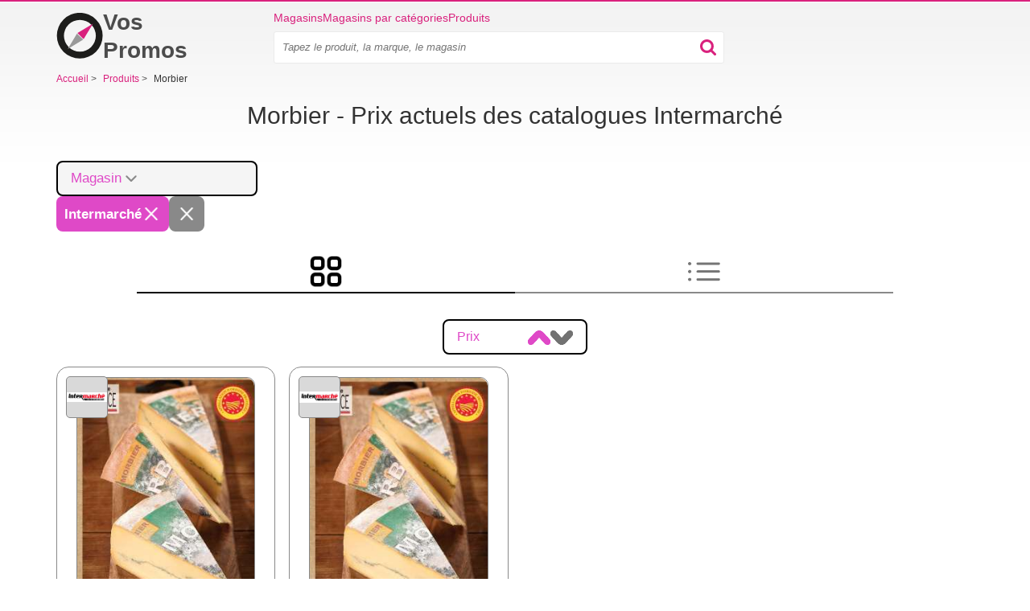

--- FILE ---
content_type: text/html; charset=utf-8
request_url: https://vos-promos.fr/produits/morbier-15634?store=intermarche
body_size: 10870
content:
<!doctype html>
<html lang="fr">
    <head>
        <meta charset="utf-8">
        <meta http-equiv="x-ua-compatible" content="ie=edge">



        <link rel="stylesheet" href="/www/dist/css/bootstrap.959706731059a2f0a8d1.css" media="screen">


        <link rel="stylesheet" href="/www/dist/css/front-styles.795316c777378896164a.css" media="screen">


            <link rel="stylesheet" href="/www/dist/css/component/top-leaflets.9ff0b045f0bcd30dff0b.css" media="screen">
    <link rel="stylesheet" href="/www/dist/css/component/frame.efce3d73cf285641ad8c.css" media="screen">
    <link rel="stylesheet" href="/www/dist/css/component/monitoring.c68044bf93c8df8cb81d.css" media="screen">
    <link rel="stylesheet" href="/www/dist/css/component/store-filter.6f72098ec1c9f4b7dc3d.css" media="screen">
    <link rel="stylesheet" href="/www/dist/css/product-detail-page.b299caef0c942c9fa669.css" media="screen">
    <link rel="stylesheet" href="/www/dist/css/tabs.45e0f40917d39a276a33.css" media="screen">


            <link rel="preload" href="https://pagead2.googlesyndication.com/pagead/js/adsbygoogle.js" as="script">
            <script async src="https://pagead2.googlesyndication.com/pagead/js/adsbygoogle.js" type="b223d1e8ebed419f2cff5361-text/javascript"></script>

        <script data-cfasync="false" type="text/javascript">function initGoogleBanner(e){if(window.adsbygoogle&&!window.adsbygoogle.onload&&document.querySelectorAll(".no-scroll").length>0&&(window.adsbygoogle.onload=function(){setTimeout(function(){document.body.classList.remove("no-scroll")},2e3)}),!e){var l=window.innerWidth;if(l<768)var o=document.querySelectorAll(".banner-mobile");else if(l>=768&&l<992)var o=document.querySelectorAll(".banner-tablet");else var o=document.querySelectorAll(".banner-desktop");o.length>0&&[].forEach.call(o,function(l){try{l.className="adsbygoogle",(adsbygoogle=window.adsbygoogle||[]).push({})}catch(o){initGoogleBanner(e)}})}}function initGoogleAutoAds(){(adsbygoogle=window.adsbygoogle||[]).push({google_ad_client:"ca-pub-6252901762771614",enable_page_level_ads:!0})}</script>




            <meta name="robots" content="max-snippet:-1, max-image-preview:large">


        



        <title>    Promo MORBIER - INTERMARCHÉ • De 15,99 €

</title>
        <meta name="description" content="Des promos et des soldes exceptionnelles pour Morbier dans les magasins Intermarché. ✨ Retrouvez les promotions et offres spéciales de la semaine dans vos magasins préférés. ⭐">

        <meta name="viewport" content="width=device-width, initial-scale=1">

        <meta name="author" content="RTsoft.cz">
        <!-- favicon meta info -->
        <meta name="msapplication-TileColor" content="#da532c">
        <meta name="theme-color" content="#ffffff">

        

        <link rel="apple-touch-icon" sizes="180x180" href="/www/img/favicon/apple-touch-icon.png">
        <link rel="icon" type="image/png" sizes="32x32" href="/www/img/favicon/favicon-32x32.png">
        <link rel="icon" type="image/png" sizes="16x16" href="/www/img/favicon/favicon-16x16.png">
        <link rel="manifest" href="/site.webmanifest">


            <script type="application/json" id="speedCurveLuxSettings">{"label":"Produkt"}</script>
            <script type="application/json" id="promotheusAppPopupTimeout">10000</script>
            <script type="application/json" id="leafletDetailTimeout">2500</script>


        <script type="b223d1e8ebed419f2cff5361-text/javascript">
            window.dataLayer = window.dataLayer || [];
        </script>


        <!-- RSS feed -->
        <link rel="alternate" type="application/rss+xml" href="/rss/feed" title="RSS feed">

            <link rel="canonical" href="https://vos-promos.fr/produits/morbier-15634?store=intermarche">


        <script src="/www/bower/jquery/dist/jquery.min.js?v=7c82d1ea489cddaef12ca65e654f1ae4bddb89b4" defer type="b223d1e8ebed419f2cff5361-text/javascript"></script>
        <script type="b223d1e8ebed419f2cff5361-text/javascript" src="/www/dist/js/nette-ajax/nette.ajax.min.d38bbf021397d1e7f926.js" defer></script>
        <script type="b223d1e8ebed419f2cff5361-text/javascript" src="/www/dist/js/bootstrap/modal.0ff0077db3f68ded4f7f.js" defer></script>
        <script type="b223d1e8ebed419f2cff5361-text/javascript" src="/www/dist/js/front.53883fb9e2bdc508920e.js" defer></script>






        <script type="b223d1e8ebed419f2cff5361-text/javascript">
            initGoogleAutoAds();
        </script>

        <div class="visible-md visible-lg">
        </div>


        <style>
            .webkit-box-orient-vertical { -webkit-box-orient: vertical; }
        </style>

            <script type="b223d1e8ebed419f2cff5361-text/javascript">
        dataLayer.push({
            "page": {
                "type": "products/product",
            },
        });
    </script>

    <script type="b223d1e8ebed419f2cff5361-text/javascript" src="/www/dist/js/product.e36573e236022f033e14.js" defer></script>

        <script type="b223d1e8ebed419f2cff5361-text/javascript" src="/www/dist/js/amp-branch-leaflet-lazy.edb8d2bc52bd5ba08043.js" defer></script>

        <script type="b223d1e8ebed419f2cff5361-text/javascript" src="/www/dist/js/amp/store-filter.0618353b89e10628f74f.js" defer></script>

        <script type="b223d1e8ebed419f2cff5361-text/javascript" src="/www/dist/js/promotheuspopup.daeabaebf35cf4cd0b6d.js" defer></script>


<!-- Google Tag Manager -->
<script type="b223d1e8ebed419f2cff5361-text/javascript">(function(w,d,s,l,i){w[l]=w[l]||[];w[l].push({'gtm.start':
    new Date().getTime(),event:'gtm.js'});var f=d.getElementsByTagName(s)[0],
    j=d.createElement(s),dl=l!='dataLayer'?'&l='+l:'';j.async=true;j.src=
    'https://www.googletagmanager.com/gtm.js?id='+i+dl;f.parentNode.insertBefore(j,f);
    })(window,document,'script','dataLayer',"GTM-M6FKZMH");</script>
<!-- End Google Tag Manager -->

<script type="b223d1e8ebed419f2cff5361-text/javascript">
    function gtag() {
        if (arguments[0] !== 'event') {
            return;
        }

        let push = arguments[2];
        push['event'] = arguments[1];

        dataLayer.push(push);
    }
</script>

        <script data-cfasync="false">
            window['gtag_enable_tcf_support'] = true;
        </script>

        <meta property="og:url" content="https://vos-promos.fr/produits/morbier-15634?store=intermarche">

        <meta property="og:type" content="website">
        <meta property="og:title" content="Promo MORBIER - INTERMARCHÉ • De 15,99 €">
        <meta property="og:description" content="Des promos et des soldes exceptionnelles pour Morbier dans les magasins Intermarché. ✨ Retrouvez les promotions et offres spéciales de la semaine dans vos magasins préférés. ⭐">
        <meta property="og:image" content="https://vos-promos.fr/public/gimg/6/3/6/3/6/9/8/6363698.jpg">

        <meta name="twitter:card" content="summary">
        <meta name="twitter:site" content="@KompasSlev">
        <meta name="twitter:title" content="Promo MORBIER - INTERMARCHÉ • De 15,99 €">
        <meta name="twitter:description" content="Des promos et des soldes exceptionnelles pour Morbier dans les magasins Intermarché. ✨ Retrouvez les promotions et offres spéciales de la semaine dans vos magasins préférés. ⭐">
        <meta name="twitter:image" content="https://vos-promos.fr/public/gimg/6/3/6/3/6/9/8/6363698.jpg">
        <meta itemprop="image primaryImageOfPage" content="https://vos-promos.fr/public/gimg/6/3/6/3/6/9/8/6363698.jpg">
    </head>

    <body>

        <!-- Google Tag Manager (noscript) -->
        <noscript>
            <iframe src="https://www.googletagmanager.com/ns.html?id=GTM-M6FKZMH"
                    height="0" width="0" style="display:none;visibility:hidden">
            </iframe>
        </noscript>
        <!-- End Google Tag Manager (noscript) -->


        <div class="container">
<div class="alert-container" id="snippet--flashMessages">
</div>


                    <div class="top-banner">
                        <div class="visible-md visible-lg text-center">
                        </div>
                    </div>


<div class="header">
    <div class="logo-wrapper">
        <a class="header__logo" href="/" title="Accueil" aria-label="Accueil">
            <svg xmlns="http://www.w3.org/2000/svg" viewBox="0 -2 512 522">
                <path fill="none" d="M0 0h512v512H0z"></path>
                <path d="M257-3a256 256 0 110 512 256 256 0 010-512zm1.5 79a178.5 178.5 0 100 357 178.5 178.5 0 000-357z" fill="#1D1D1B"></path>
                <path d="M-16-12zm138.3 414l173-103.8-69.4-68.2-103.6 172z" fill="#999"></path>
                <path d="M404 120L231 223.8l69.4 68.2L404 120z" fill="#D9217D"></path>
            </svg>

            Vos Promos
        </a>
    </div>

    <div class="menu-wrapper">
        <div class="header__menu">
            <a href="/magasins">Magasins</a>
            <a href="/categorie">Magasins par catégories</a>
            <a href="/produits">Produits</a>

        </div>

        <div class="menu-search-wrapper">
            <div class="menu-search-inner-wrapper">
                    <div class="search-input-wrapper" >
    <form action="/" method="post" id="frm-searchBarForm-form" class="search-form">
        <input type="text" name="search" placeholder="Tapez le produit, la marque, le magasin" class="search-input" id="frm-searchBarForm-form-search" required data-nette-rules='[{"op":":filled","msg":"Commencez votre recherche en tapant le nom d&#39;un article dans la barre de recherche"}]'>
        <input type="submit" name="_submit" class="hidden" id="searchBarSubmitMobile">
        <div class="search-input-icon-wrapper">
            <button class="search-icon">
                <img src="/www/img/searchBarIcon.svg" alt="search bar icon" width="20px" height="20px">
            </button>
            <button class="close-icon">
                <img src="/www/img/close.svg" alt="close" width="16px" height="16px">
            </button>
        </div>
    <input type="hidden" name="cutterhash" value=""><input type="hidden" name="_do" value="searchBarForm-form-submit"><!--[if IE]><input type=IEbug disabled style="display:none"><![endif]-->
</form>


                    </div>
            </div>
        </div>

        <div class="mobile-menu">
            <button class="search-icon" >
                    <img
                    src="/www/img/searchBarIcon.svg"
                    alt="search bar icon"
                    width="20px"
                    height="20px"
               ></amp-img>
            </button>


            <button class="slicknav-btn" >
                <div class="menu">
                    <div class="icon-btn">
                        <div class="icon-bar"></div>
                        <div class="icon-bar"></div>
                        <div class="icon-bar"></div>
                    </div>
                </div>
            </button>


<div class="slicknav_nav" id="mobile-menu" hidden>
    <ul>
        <li><a href="/magasins">Magasins</a></li>
        <li><a href="/categorie">Magasins par catégories</a></li>
        <li><a href="/produits">Produits</a></li>
        <li></li>

    </ul>
</div>        </div>
    </div>


</div>

                <div class="banner-sticky-left">
                    <div class="banner-sticky-height">
                        <div class="sticky">

        <div data-banner-name="PRODUCT-STICKY_DESKTOP_LEFT" data-banner-type="org" class="banner banner-dimension-csl">
        <div aria-hidden="true"
            
        >
                <div class="advertisements">
                    Publicité
                </div>

                <ins class="banner-desktop" style="display:inline-block;width:120px;height:600px" data-ad-client="ca-pub-6252901762771614" data-ad-slot="5974692811"></ins><script type="b223d1e8ebed419f2cff5361-text/javascript">initGoogleBanner(false);</script>

        </div>
        </div>
                        </div>
                    </div>
                </div>

                <div class="banner-sticky-right">
                    <div class="banner-sticky-height">
                        <div class="sticky">

        <div data-banner-name="PRODUCT-STICKY_DESKTOP_RIGHT" data-banner-type="org" class="banner banner-dimension-csl">
        <div aria-hidden="true"
            
        >
                <div class="advertisements">
                    Publicité
                </div>

                <ins class="banner-desktop" style="display:inline-block;width:120px;height:600px" data-ad-client="ca-pub-6252901762771614" data-ad-slot="8409284469"></ins><script type="b223d1e8ebed419f2cff5361-text/javascript">initGoogleBanner(false);</script>

        </div>
        </div>
                        </div>
                    </div>
                </div>


<div itemscope itemtype="http://schema.org/BreadcrumbList" class="navigation">






            <span itemprop="itemListElement" itemscope itemtype="http://schema.org/ListItem">
            <a href="/" itemprop="item" >
                <span itemprop="name">
                    <span>Accueil</span>
                </span>

            </a>
            <meta itemprop="position" content="1">
            </span>

                <span class="separator collapsed-navigation visible-xs-inline hidden-sm hidden-md hidden-lg">&gt;</span>
                <span class="collapsed-navigation-small item-click visible-xs-inline hidden-sm hidden-md hidden-lg">...</span>

            <span class="separator collapsed-navigation">&gt;</span>






            <span itemprop="itemListElement" itemscope itemtype="http://schema.org/ListItem" class="collapsed-navigation">
            <a href="/produits" itemprop="item" >
                <span itemprop="name" class="hidden-xs">
                    <span>Produits</span>
                </span>

            </a>
            <meta itemprop="position" content="2">
            </span>


            <span class="separator collapsed-navigation hidden-xs">&gt;</span>
            <span>
                Morbier
            </span>
</div>
<div class="visible-xs visible-sm">
</div>

<div class="text-center">
    <h1 class="h1-before-dynamic-text h1-smaller-mobile">
        Morbier - Prix actuels des catalogues Intermarché
    </h1>
</div>

<div >

</div>


<div class="product-detail-header">
    <div class="product-detail-header__stores-filtration">

<div class="store-search-input-wrapper">
    <button class="store-search-input-opener">
        <span class="store-search-input-label">Magasin</span>
        <img src="https://vos-promos.fr/www/img/chevron-down.png" width="24" height="24" alt="chevron down">
    </button>

    <div class="store-search-input-dropdown">
        <div class="store-search-input-wrapper">
            <input type="search" class="store-search-input">
            <img class="store-search-input-icon" src="https://vos-promos.fr/www/img/search.svg" width="18" height="18" alt="search">
        </div>

        <div class="store-search-input-options-wrapper">

<div class="store-search-input-item">
    <label>
        Carrefour
        <input class="store-search-input-item-checkbox" type="checkbox" data-store-slug="carrefour" >
    </label>
</div>

<div class="store-search-input-item">
    <label>
        Carrefour Market
        <input class="store-search-input-item-checkbox" type="checkbox" data-store-slug="carrefour-market" >
    </label>
</div>

<div class="store-search-input-item">
    <label>
        Intermarché
        <input class="store-search-input-item-checkbox" type="checkbox" data-store-slug="intermarche" checked>
    </label>
</div>
        </div>

        <div class="store-search-input-dropdown__buttons">
            <button
                id="store-search-input-store-filter-confirm"
                class="product-detail-card"
                data-action="confirm"
                data-location="https://vos-promos.fr/produits/morbier-15634?store=intermarche"
            >
                &#10004;                
            </button>
            <button data-action="cancel" class="product-detail-card product-detail-card--remove">
                <img src="https://vos-promos.fr/www/img/close.png" alt="close" width="20px" height="20px" data-action="cancel" >
            </button>
        </div>
    </div>
</div>

        <div class="product-detail-card-wrapper">
            

<a href="https://vos-promos.fr/produits/morbier-15634" class="product-detail-card">
    <span class="product-detail-card__title">
        Intermarché
    </span>
    <img src="/www/img/close.png" alt="close" width="24px" height="24px">
</a>
            <div class="product-detail-card product-detail-card--remove">
                <a href="/produits/morbier-15634">
                    <img src="/www/img/close.png" alt="close" height="24" width="24">
                </a>
            </div>
        </div>
    </div>
</div>

    <div class="tab">
        <button class="tablink" data-tab-id="tab-grid" data-is-selected="true">
            <img
                alt="tab-icon-grid"
                src="/www/img/grid.png"
                class="tab-icon"
           >
        </button>
        <button class="tablink" data-tab-id="tab-list">
            <img
                alt="tab-icon-list"
                src="/www/img/list.png"
                class="tab-icon"
           >
        </button>
    </div>

    <div id="tab-grid" class="tabcontent tabcontent--selected">

<div id="product-grid" class="product-card-grid-wrapper">
<div class="product-detail-price-toggle">
    Prix
    <div class="buttons-wrapper">
        <button data-page="1" data-link="https://vos-promos.fr/produits/morbier-15634?productCardGrid-order=asc&amp;store=intermarche&amp;do=productCardGrid-sortByPrice" class="grid-sort-button active">
            <img src="/www/img/sort-arrow.png" alt="arrow" width="28px" height="18px">
        </button>

        <button data-page="1" data-link="https://vos-promos.fr/produits/morbier-15634?productCardGrid-order=desc&amp;store=intermarche&amp;do=productCardGrid-sortByPrice" class="grid-sort-button">
            <img class="rotate-180" src="/www/img/sort-arrow.png" alt="arrow" width="28px" height="18px">
        </button>
    </div>
</div>

    <div class="next-data-ph product-card-grid" data-page="1" data-link="https://vos-promos.fr/produits/morbier-15634?productCardGrid-page=1&amp;productCardGrid-order=asc&amp;productCardGrid-column=0&amp;store=intermarche&amp;do=productCardGrid-showProducts" id="snippet-productCardGrid-productCardGridSnippet">
        



<a href="https://vos-promos.fr/intermarche-hyper-catalogues/prospectus-186557-0#page_11" class="product-card ">
    <div class="product-card__header">
        <div class="store-wrapper">
    <img
        width="50"
        height="50"
        src="/public/gimg/1/5/7/0/8/7/3/1570873-110-160.PNG"
        alt="logo - Intermarché Hyper"
        title="Intermarché Hyper"
   >
        </div>


    <img
        src="https://vos-promos.fr/public/gimg/6/3/6/4/1/6/0/morbier-aop-grand-age-60-jours-d--6364160.jpg"
        alt="MORBIER AOP GRAND ÂGE 60 JOURS D&apos;AFFINAGE"
        class=""
        title="MORBIER AOP GRAND ÂGE 60 JOURS D&apos;AFFINAGE"
    fetchpriority="high">
    </div>
    <div class="product-card__content">
        <div class="product-card__info">
            <div class="product-card__info__inner-wrapper">
                <div class="product-store">
                    Intermarché Hyper
                </div>
                <div class="product-availability">
                    20/01 - 01/02/2026
                </div>
            </div>
            <div>
                    <span class="product-price">15,99 €</span>
            </div>
        </div>
        <div class="product-card__monitoring-data">
            <span>
                MORBIER AOP GRAND ÂGE 60 JOURS D'AFFINAGE
            </span>
        </div>
        <div class="product-card__button-wrapper">
            <div class="show-flyer-button">
                Afficher le catalogue
            </div>
        </div>
    </div>
</a>








<a href="https://vos-promos.fr/intermarche-super-catalogues/prospectus-186554-0#page_10" class="product-card last-detail">
    <div class="product-card__header">
        <div class="store-wrapper">
    <img
        width="50"
        height="50"
        src="/public/gimg/1/5/7/1/1/8/8/1571188-110-160.PNG"
        alt="logo - Intermarché Super"
        title="Intermarché Super"
   >
        </div>


    <img
        src="https://vos-promos.fr/public/gimg/6/3/6/3/6/9/8/morbier-aop-grand-age-60-jours-d--6363698.jpg"
        alt="MORBIER AOP GRAND ÂGE 60 JOURS D&apos;AFFINAGE"
        class=""
        title="MORBIER AOP GRAND ÂGE 60 JOURS D&apos;AFFINAGE"
    fetchpriority="high">
    </div>
    <div class="product-card__content">
        <div class="product-card__info">
            <div class="product-card__info__inner-wrapper">
                <div class="product-store">
                    Intermarché Super
                </div>
                <div class="product-availability">
                    20/01 - 01/02/2026
                </div>
            </div>
            <div>
                    <span class="product-price">15,99 €</span>
            </div>
        </div>
        <div class="product-card__monitoring-data">
            <span>
                MORBIER AOP GRAND ÂGE 60 JOURS D'AFFINAGE
            </span>
        </div>
        <div class="product-card__button-wrapper">
            <div class="show-flyer-button">
                Afficher le catalogue
            </div>
        </div>
    </div>
</a>

        <div class="desktop-banner banner-center banner-first-row">
        </div>

        <div class="visible-xs visible-sm banner-full-row" style="overflow: hidden">

        <div data-banner-name="PRODUCT_MOBILE_TOP" data-banner-type="org" class="banner banner-dimension-csl">
        <div aria-hidden="true"
            style="margin: 15px 0px 15px 0px;"
        >
                <div class="advertisements">
                    Publicité
                </div>

                <ins class="banner-mobile banner-tablet" style="display:block" data-ad-client="ca-pub-6252901762771614" data-ad-slot="4072529841" data-ad-format="auto" data-full-width-responsive="true"></ins><script type="b223d1e8ebed419f2cff5361-text/javascript">initGoogleBanner(false);</script>

        </div>
        </div>
        </div>



    </div>

</div>



<script type="application/ld+json">
    {"@context":"https://schema.org/","name":"Morbier","image":"https://vos-promos.fr/public/gimg/6/3/6/3/2/5/7/6363257-160-165.jpg","description":"Les bonnes affaires sur Morbier. ✨ Découvrez les dernières promos et soldes pour Morbier de vos magasins préférés ici. ⭐ Toutes les promotions et les prix Morbier réunies au même endroit.","offers":[{"price":"15.99","priceCurrency":"EUR","priceValidUntil":"2026-02-01T00:00:00+01:00","url":"https://vos-promos.fr/intermarche-super-catalogues/prospectus-186554-0#page_10","offeredBy":{"name":"Intermarché Super","@type":"Organization"},"@type":"Offer"},{"price":"15.99","priceCurrency":"EUR","priceValidUntil":"2026-02-01T00:00:00+01:00","url":"https://vos-promos.fr/intermarche-hyper-catalogues/prospectus-186557-0#page_11","offeredBy":{"name":"Intermarché Hyper","@type":"Organization"},"@type":"Offer"},{"lowPrice":"15.99","highPrice":"15.99","priceCurrency":"EUR","offerCount":"2","@type":"AggregateOffer"}],"@type":"Product"}
</script>    </div>

    <div id="tab-list" class="tabcontent">



<div class="text-center">
    <h2>
            Aperçu des prix
    </h2>
</div>

<div id="hotDeals-monitoring-table">
<table class="table monitoring-products-table">
    <thead>
    <tr>
        <th scope="col" class="psort" data-col="storeName">
            <div title="Seřadit">
                Magasin
    <div class="monitoring-sort-button" tabindex="1">
        <i class="page-arrow pink-arrow up inactive"></i>
    </div>
            </div>
        </th>
        <th scope="col" data-col="description">
            <span>
                Description
            </span>
        </th>
        <th scope="col" class="psort" data-col="valid_to">
            <div title="Seřadit">
                Validité
    <div class="monitoring-sort-button" tabindex="1">
        <i class="page-arrow pink-arrow up inactive"></i>
    </div>
            </div>
        </th>
        <th scope="col" class="psort" data-col="price">
            <div title="Seřadit">
                Prix
    <div class="monitoring-sort-button" tabindex="1">
        <i class="page-arrow pink-arrow up inactive"></i>
    </div>
            </div>
        </th>
    </tr>
    </thead>
    <tbody>
    <tr>
        

        <td class="store-name">
            <div class="store-wrapper">
                <div>        <img
                width="35"
                height="35"
                src="/public/gimg/1/5/7/0/8/7/3/1570873-40-65.PNG"
                alt="logo - Intermarché Hyper"
                title="Intermarché Hyper">
</div>
                <div>Intermarché Hyper</div>

                <div>
                    
<div class="visible-md visible-lg visible-sm visible-xs">

</div>

    <div class="branch-column" id="snippet-monitoringProductsTab-branchValidityTooltip-listBranches">
        
    </div>


                </div>
            </div>
        </td>
        <td>
            <div class="desc">
                                    MORBIER AOP GRAND ÂGE 60 JOURS D'AFFINAGE


                 
            </div>
        </td>
        <td>
            
            <div class="validity-cell-wrapper">
                <a href="https://vos-promos.fr/intermarche-hyper-catalogues/prospectus-186557-0#page_11" >
                    20/01 - 01/02/2026
                </a>

                    <button class="snapchat">



        <img
    width="40"
    height="40"
    src="https://vos-promos.fr/public/gimg/6/3/6/4/1/6/0/morbier-aop-grand-age-60-jours-d--6364160.jpg"
    alt="MORBIER AOP GRAND ÂGE 60 JOURS D&apos;AFFINAGE"
    class="product-detail-preview"
    title="MORBIER AOP GRAND ÂGE 60 JOURS D&apos;AFFINAGE">
                        <div class="product-detail product-detail--show-bottom">
                            <a href="https://vos-promos.fr/intermarche-hyper-catalogues/prospectus-186557-0#page_11" >

        <img
    width="256"
    height="400"
    src="https://vos-promos.fr/public/gimg/6/3/6/4/1/6/0/morbier-aop-grand-age-60-jours-d--6364160.jpg"
    alt="MORBIER AOP GRAND ÂGE 60 JOURS D&apos;AFFINAGE"
    class=""
    title="MORBIER AOP GRAND ÂGE 60 JOURS D&apos;AFFINAGE">
                            </a>
        <img
    class="product-detail-close"
    width="50"
    height="50"
    src="/www/img/kompas-close.png"
    alt="close">
                        </div>
                    </button>
            </div>
        </td>
        <td class="price">
                            <div>
                </div>
                15,99 €
        </td>
    </tr>
    <tr class="last-detail">
        

        <td class="store-name">
            <div class="store-wrapper">
                <div>        <img
                width="35"
                height="35"
                src="/public/gimg/1/5/7/1/1/8/8/1571188-40-65.PNG"
                alt="logo - Intermarché Super"
                title="Intermarché Super">
</div>
                <div>Intermarché Super</div>

                <div>
                    
<div class="visible-md visible-lg visible-sm visible-xs">

</div>

    <div class="branch-column" id="snippet-monitoringProductsTab-branchValidityTooltip-listBranches">
        
    </div>


                </div>
            </div>
        </td>
        <td>
            <div class="desc">
                                    MORBIER AOP GRAND ÂGE 60 JOURS D'AFFINAGE


                 
            </div>
        </td>
        <td>
            
            <div class="validity-cell-wrapper">
                <a href="https://vos-promos.fr/intermarche-super-catalogues/prospectus-186554-0#page_10" >
                    20/01 - 01/02/2026
                </a>

                    <button class="snapchat">



        <img
    width="40"
    height="40"
    src="https://vos-promos.fr/public/gimg/6/3/6/3/6/9/8/morbier-aop-grand-age-60-jours-d--6363698.jpg"
    alt="MORBIER AOP GRAND ÂGE 60 JOURS D&apos;AFFINAGE"
    class="product-detail-preview"
    title="MORBIER AOP GRAND ÂGE 60 JOURS D&apos;AFFINAGE">
                        <div class="product-detail product-detail--show-bottom">
                            <a href="https://vos-promos.fr/intermarche-super-catalogues/prospectus-186554-0#page_10" >

        <img
    width="254"
    height="400"
    src="https://vos-promos.fr/public/gimg/6/3/6/3/6/9/8/morbier-aop-grand-age-60-jours-d--6363698.jpg"
    alt="MORBIER AOP GRAND ÂGE 60 JOURS D&apos;AFFINAGE"
    class=""
    title="MORBIER AOP GRAND ÂGE 60 JOURS D&apos;AFFINAGE">
                            </a>
        <img
    class="product-detail-close"
    width="50"
    height="50"
    src="/www/img/kompas-close.png"
    alt="close">
                        </div>
                    </button>
            </div>
        </td>
        <td class="price">
                            <div>
                </div>
                15,99 €
        </td>
    </tr>
    </tbody>
    <tfoot id="hotDeals-monitoring-table-lazyloading-placeholder" class="monitoring-table-lazyloading-placeholder">
        <tr>
            <td>
                <div class="skeleton-loader">&nbsp;</div>
            </td>
            <td>
                <div class="skeleton-loader">&nbsp;</div>
            </td>
            <td>
                <div class="skeleton-loader">&nbsp;</div>
            </td>
            <td>
                <div class="skeleton-loader">&nbsp;</div>
            </td>
        </tr>
        <tr>
            <td>
                <div class="skeleton-loader">&nbsp;</div>
            </td>
            <td>
                <div class="skeleton-loader">&nbsp;</div>
            </td>
            <td>
                <div class="skeleton-loader">&nbsp;</div>
            </td>
            <td>
                <div class="skeleton-loader">&nbsp;</div>
            </td>
        </tr>
        <tr>
            <td>
                <div class="skeleton-loader">&nbsp;</div>
            </td>
            <td>
                <div class="skeleton-loader">&nbsp;</div>
            </td>
            <td>
                <div class="skeleton-loader">&nbsp;</div>
            </td>
            <td>
                <div class="skeleton-loader">&nbsp;</div>
            </td>
        </tr>
        <tr>
            <td>
                <div class="skeleton-loader">&nbsp;</div>
            </td>
            <td>
                <div class="skeleton-loader">&nbsp;</div>
            </td>
            <td>
                <div class="skeleton-loader">&nbsp;</div>
            </td>
            <td>
                <div class="skeleton-loader">&nbsp;</div>
            </td>
        </tr>
        <tr>
            <td>
                <div class="skeleton-loader">&nbsp;</div>
            </td>
            <td>
                <div class="skeleton-loader">&nbsp;</div>
            </td>
            <td>
                <div class="skeleton-loader">&nbsp;</div>
            </td>
            <td>
                <div class="skeleton-loader">&nbsp;</div>
            </td>
        </tr>
        <tr>
            <td>
                <div class="skeleton-loader">&nbsp;</div>
            </td>
            <td>
                <div class="skeleton-loader">&nbsp;</div>
            </td>
            <td>
                <div class="skeleton-loader">&nbsp;</div>
            </td>
            <td>
                <div class="skeleton-loader">&nbsp;</div>
            </td>
        </tr>
        <tr>
            <td>
                <div class="skeleton-loader">&nbsp;</div>
            </td>
            <td>
                <div class="skeleton-loader">&nbsp;</div>
            </td>
            <td>
                <div class="skeleton-loader">&nbsp;</div>
            </td>
            <td>
                <div class="skeleton-loader">&nbsp;</div>
            </td>
        </tr>
        <tr>
            <td>
                <div class="skeleton-loader">&nbsp;</div>
            </td>
            <td>
                <div class="skeleton-loader">&nbsp;</div>
            </td>
            <td>
                <div class="skeleton-loader">&nbsp;</div>
            </td>
            <td>
                <div class="skeleton-loader">&nbsp;</div>
            </td>
        </tr>
        <tr>
            <td>
                <div class="skeleton-loader">&nbsp;</div>
            </td>
            <td>
                <div class="skeleton-loader">&nbsp;</div>
            </td>
            <td>
                <div class="skeleton-loader">&nbsp;</div>
            </td>
            <td>
                <div class="skeleton-loader">&nbsp;</div>
            </td>
        </tr>
        <tr class="last-detail">
            <td>
                <div class="skeleton-loader">&nbsp;</div>
            </td>
            <td>
                <div class="skeleton-loader">&nbsp;</div>
            </td>
            <td>
                <div class="skeleton-loader">&nbsp;</div>
            </td>
            <td>
                <div class="skeleton-loader">&nbsp;</div>
            </td>
        </tr>
    </tfoot>
</table>
</div>

    <div class="text-right info-note">
        <p>
            <sup class="note-index">*</sup> Le prix peut varier dans tous les magasins
        </p>

        <p>
            <sup class="note-index">**</sup> Le prix peut être hors TVA
        </p>
    </div>









    </div>

<div class="visible-md visible-lg">
    <div class="banner-outer">
    </div>
</div>

<div >

<p>Vous trouverez le produit <b>Morbier</b> pour seulement <b>15,99 €</b> &agrave; <b>Intermarché</b>. Cette offre sp&eacute;ciale est valable du <b>20/01</b> au <b>01/02/2026</b>. Si vous souhaitez acheter le produit <b>Morbier</b>, rendez-vous dans votre magasin <b>Intermarché</b> le plus proche.</p>



</div>

<div class="row">&nbsp;</div>

<div class="text-center branch-title">
    <h2>
            Morbier - le prix le plus bas - Intermarché
    </h2>
</div>

<script src = "https://www.gstatic.com/charts/loader.js" type="b223d1e8ebed419f2cff5361-text/javascript"></script>

<script type="b223d1e8ebed419f2cff5361-text/javascript">

    google.charts.load('current', {'packages':['corechart'], 'language': "fr" });
    google.charts.setOnLoadCallback(drawChart);

    function drawChart() {

        let dataTable = prepareDataTable();
        const hAxisTicks = getHAxisTicks(dataTable.getColumnRange(0));

        var options = {
            title: '',
            hAxis: {'format': "MM/yyyy", gridlines: {'count': 12}, ticks: hAxisTicks},
            vAxis: { textPosition: 'out', format: "currency" },
            legend: 'none',
            colors: ['#d9217d'],
            tooltip: {'isHtml': true, trigger: 'selection'},
            height: 400,
            pointsVisible: true
        };

        let chart = new google.visualization.LineChart(document.getElementById('chartPriceHistory'));
        chart.draw(dataTable, options);
    }

    function prepareDataTable()
    {
        let dataTable = new google.visualization.DataTable();

        dataTable.addColumn('date', "Le mois")
        dataTable.addColumn('number', "Prix");
        dataTable.addColumn({'type': 'string', 'role': 'tooltip', 'p': {'html': true}});

            var innerContent = '';
                innerContent += getCustomHtmlRowContent("Intermarché Super", "14,99 €", "19/08 - 31/08/2025", "", "MORBIER AOP GRAND ÂGE 60 JOURS D'AFFINAGE");
            dataTable.addRow([new Date("2025-08-16T01:58:36"), 14.99, createCustomHTMLContent(innerContent)]);
            var innerContent = '';
                innerContent += getCustomHtmlRowContent("Intermarché Super", "14,99 €", "30/09 - 12/10/2025", "", "Morbier AOP** Grand-âge");
                innerContent += getCustomHtmlRowContent("Intermarché Hyper", "14,99 €", "30/09 - 12/10/2025", "", "MORBIER AOP GRAND ÂGE 60 JOURS D'AFFINAGE");
            dataTable.addRow([new Date("2025-09-16T01:58:36"), 14.99, createCustomHTMLContent(innerContent)]);
            var innerContent = '';
                innerContent += getCustomHtmlRowContent("Intermarché", "11,95 €", "28/10 - 09/11/2025", "", "MORBIER AOP PRESTIGE BADOZ");
            dataTable.addRow([new Date("2025-10-16T01:58:36"), 11.95, createCustomHTMLContent(innerContent)]);
            var innerContent = '';
                innerContent += getCustomHtmlRowContent("Intermarché Super", "16,99 €", "23/12 - 31/12/2025", "", "MORBIER AOP 100 JOURS D'AFFINAGE JURAFLOR");
                innerContent += getCustomHtmlRowContent("Intermarché Hyper", "16,99 €", "23/12 - 31/12/2025", "", "Morbier AOP 100 Jours d'Affinage Juraflore");
            dataTable.addRow([new Date("2025-12-16T01:58:36"), 16.99, createCustomHTMLContent(innerContent)]);

        return dataTable;
    }

    function createCustomHTMLContent(innerContent) {
        return '<table class="table monitoring-products-table"><tbody>' + innerContent + '</tbody></table>';
    }

    function getCustomHtmlRowContent(store, price, validity, desc, nameOriginal)
    {
        return '<tr><td class="store-name">' + store + '</td>' +
            '<td>' + nameOriginal + '</td>' +
            '<td>' + desc + '</td>' +
            '<td>' + validity + '</td>' +
            '<td class="price">' + price + '</td></tr>';
    }

    function getHAxisTicks(dateRange) {
        // Vytvoříme si vlastní popisky horizontální osy, aby se nám neduplikovali - https://stackoverflow.com/a/52818068.
        let hAxisTicks = [];
        // Naklonuju, protože s tím minimem budu šoupat.
        let dateRangeClone = JSON.parse(JSON.stringify(dateRange));
        dateRangeClone.min = new Date(dateRangeClone.min);
        dateRangeClone.max = new Date(dateRangeClone.max);

        // Aktuální měsíc chci, aby zůstal
        hAxisTicks.push(new Date(dateRangeClone.min.getTime()));

        for (var i = dateRange.min.getTime(); dateRangeClone.min.getTime() < dateRange.max.getTime(); i = i + 1) {
            let next = (dateRangeClone.min).setMonth(dateRangeClone.min.getMonth() + 1);
            hAxisTicks.push(new Date(next));
        }

        return hAxisTicks;
    }
</script>
<div id="chartPriceHistory"></div>
<div class="text-center branch-title">
    <h2>
            Occurrence dans les catalogues - Intermarché
    </h2>
</div>

<script src = "https://www.gstatic.com/charts/loader.js" type="b223d1e8ebed419f2cff5361-text/javascript"></script>

<script type="b223d1e8ebed419f2cff5361-text/javascript">

    let chart = null;

    google.charts.load('current', {'packages':['corechart'], 'language': "fr" });
    google.charts.setOnLoadCallback(drawChart);

    function drawChart()
    {
        var dataTable = new google.visualization.DataTable();
        dataTable.addColumn('string', "Le mois");
        dataTable.addColumn('number', "Výskyt");
        dataTable.addColumn({'type': 'string', 'role': 'tooltip',   'p': {'html': true}});
        dataTable.addColumn({'type': 'string', 'role': 'style'});
        dataTable.addColumn({'type': 'number', 'role': 'annotation'});

            dataTable.addRow(
                ["01/2025", 4, "<div class=\"row\">4x Intermarché<\/div>", 'stroke-color: #d9217d; stroke-width: 2; fill-color: #FFF', 4],
            );
            dataTable.addRow(
                ["02/2025", 0, "", 'stroke-color: #d9217d; stroke-width: 2; fill-color: #FFF', 0],
            );
            dataTable.addRow(
                ["03/2025", 3, "<div class=\"row\">3x Intermarché<\/div>", 'stroke-color: #d9217d; stroke-width: 2; fill-color: #FFF', 3],
            );
            dataTable.addRow(
                ["04/2025", 3, "<div class=\"row\">3x Intermarché<\/div>", 'stroke-color: #d9217d; stroke-width: 2; fill-color: #FFF', 3],
            );
            dataTable.addRow(
                ["05/2025", 0, "", 'stroke-color: #d9217d; stroke-width: 2; fill-color: #FFF', 0],
            );
            dataTable.addRow(
                ["06/2025", 0, "", 'stroke-color: #d9217d; stroke-width: 2; fill-color: #FFF', 0],
            );
            dataTable.addRow(
                ["07/2025", 0, "", 'stroke-color: #d9217d; stroke-width: 2; fill-color: #FFF', 0],
            );
            dataTable.addRow(
                ["08/2025", 2, "<div class=\"row\">1x Intermarché Hyper<\/div><div class=\"row\">1x Intermarché Super<\/div>", 'stroke-color: #d9217d; stroke-width: 2; fill-color: #FFF', 2],
            );
            dataTable.addRow(
                ["09/2025", 2, "<div class=\"row\">1x Intermarché Super<\/div><div class=\"row\">1x Intermarché Hyper<\/div>", 'stroke-color: #d9217d; stroke-width: 2; fill-color: #FFF', 2],
            );
            dataTable.addRow(
                ["10/2025", 4, "<div class=\"row\">2x Intermarché Super<\/div><div class=\"row\">1x Intermarché Hyper<\/div><div class=\"row\">1x Intermarché<\/div>", 'stroke-color: #d9217d; stroke-width: 2; fill-color: #FFF', 4],
            );
            dataTable.addRow(
                ["11/2025", 0, "", 'stroke-color: #d9217d; stroke-width: 2; fill-color: #FFF', 0],
            );
            dataTable.addRow(
                ["12/2025", 2, "<div class=\"row\">1x Intermarché Super<\/div><div class=\"row\">1x Intermarché Hyper<\/div>", 'stroke-color: #d9217d; stroke-width: 2; fill-color: #FFF', 2],
            );

        // Číslo maximálního výskytu produktu v měsíci.
        const max = dataTable.getColumnRange(1).max;
        const increase = Math.pow(10, (max.toString().length - 1));
        // Zaokrouhlíme na nejbližší řád a přidáme 2x řád (1 je do rezervy).
        const maxTotal = (Math.ceil(max / increase) * increase) + (2 * increase);

        var options = {
            tooltip: {'isHtml': 'true', trigger: 'selection'},
            vAxis: { textPosition: 'out', viewWindow: { max: maxTotal } },
            title: '',
            legend: { position: "none" },
            colors: ['#d9217d'],
            annotations: { alwaysOutside: true },
        };

        chart = new google.visualization.ColumnChart(document.getElementById("chartoccurrenceHistory"));
        chart.draw(dataTable, options);

        mouseOverBehavior(chart, dataTable, options);
    }

    function mouseOverBehavior(chart, dataTable, options)
    {
        google.visualization.events.addListener(chart, 'onmouseover', function(e) {

            const phoneTouches = navigator.maxTouchPoints > 0;
            // @INFO: K opravení bugu, kdy se nezobrazí
            // tooltip na dotykových zařízení kvůli překreslení grafu
            // společně s výběrem sloupce, funkcionalitu highlightu
            // na mobilních zařízeních vypneme.
            if(phoneTouches)
            {
                return;
            }


            let row = e.row;
            let style = dataTable.Wf[row].c[3].v;

            if(style.indexOf("fill-color: #FFF") < 0)
            {
                return;
            }

            let dataTableLength = dataTable.Wf.length;
            let i = 0;

            for(; i < dataTableLength; i++)
            {
                dataTable.Wf[i].c[3].v = dataTable.Wf[i].c[3].v.replace('fill-color: #d9217d', 'fill-color: #FFF');
            }
            dataTable.Wf[row].c[3].v = dataTable.Wf[row].c[3].v.replace('FFF', 'd9217d');
            chart.draw(dataTable, options);
        });
    }
</script>
<div id="chartoccurrenceHistory"></div>
        <script type="b223d1e8ebed419f2cff5361-text/javascript" src="/www/dist/js/hidden-more.1e3b10f9b908c6460626.js" defer></script>

    <div class="box favourite-products hidden-more-box">
        <div class="text-center">
            <h2>Où acheter - Morbier</h2>
        </div>

        <div>
            <div class="row items text-center col-items favourite-products__list button-nice">

                    <div class="col-xs-6 col-md-4 col last-detail hidden-more-item">
                        <a href="/produits/morbier-15634?store=carrefour-market" class="min-height">
                            <span>Morbier</span>
                            <span>Carrefour Market</span>
                        </a>
                    </div>

                    <div class="col-xs-6 col-md-4 col last-detail hidden-more-item ">
                        <a href="/produits/morbier-15634?store=carrefour" class="min-height">
                            <span>Morbier</span>
                            <span>Carrefour</span>
                        </a>
                    </div>
                    <div class="col-xs-6 col-md-4 col last-detail hidden-more-item ">
                        <a href="/produits/morbier-15634?store=intermarche" class="min-height">
                            <span>Morbier</span>
                            <span>Intermarché</span>
                        </a>
                    </div>
            </div>
        </div>

        <div>
        </div>
    </div>

    
<div class="box top-leaflets no-padding-bottom">
    <div class="head">
        <div class="h2-style">
            Derniers catalogues
        </div>
    </div>

    <div class="row items-wrapper">
        
            <div class="visible-lg visible-md visible-sm visible-xs item-wrapper">
                <div class="item">

<div class="leaflet-thumb">
        <div title="Catalogue Action" class="leaflet-img-mobile-detail-flex">
        <a class="leaflet-img-mobile-detail-flex" href="/action-catalogues"  title="Catalogue Action">

            <div class="leaflet-img">
                    <img
                         alt="thumbnail - Catalogue Action"
                         src="/public/gimg/6/3/6/5/2/1/3/catalogue-action-14-01-2026-20-01-2026--6365213-350-580.jpg"
                         width="95"
                         height="165"
                         srcset="
                            /public/gimg/6/3/6/5/2/1/3/catalogue-action-14-01-2026-20-01-2026--6365213-350-580.jpg 350w,
                            /public/gimg/6/3/6/5/2/1/3/catalogue-action-14-01-2026-20-01-2026--6365213-350-580.jpg 500w"
                         sizes="
                            (min-width: 992px) 160px,
                            (min-width: 768px) calc(100vw / 4),
                            calc(100vw / 2)"
                    loading="lazy">
            </div>
        </a>
        </div>

        <a href="/action-catalogues"  title="Catalogue Action">
                <small class="name-mobile">14/01 - 20/01/2026</small>
        </a>

        <a href="/action-catalogues"  title="Catalogue Action">
            <div class="name">
                <div class="name-mobile leaflet-title-2-lines webkit-box-orient-vertical">
                    Catalogue Action
                </div>
            </div>
        </a>

    <div class="button-nice visible-xs visible-sm">
        <a href="/action-catalogues"  title="Catalogue Action">Afficher le catalogue</a>
    </div>
</div>
                </div>
            </div>

            <div class="visible-lg visible-md visible-sm visible-xs item-wrapper">
                <div class="item">

<div class="leaflet-thumb">
        <div title="Catalogue Netto - Janvier 2026" class="leaflet-img-mobile-detail-flex">
        <a class="leaflet-img-mobile-detail-flex" href="/netto-catalogues"  title="Catalogue Netto - Janvier 2026">

            <div class="leaflet-img">
                    <img
                         alt="thumbnail - Catalogue Netto - Janvier 2026"
                         src="/public/gimg/6/3/5/2/8/8/9/catalogue-netto-13-01-2026-19-01-2026--6352889-350-580.jpg"
                         width="98"
                         height="165"
                         srcset="
                            /public/gimg/6/3/5/2/8/8/9/catalogue-netto-13-01-2026-19-01-2026--6352889-350-580.jpg 350w,
                            /public/gimg/6/3/5/2/8/8/9/catalogue-netto-13-01-2026-19-01-2026--6352889-350-580.jpg 500w"
                         sizes="
                            (min-width: 992px) 160px,
                            (min-width: 768px) calc(100vw / 4),
                            calc(100vw / 2)"
                    loading="lazy">
            </div>
        </a>
        </div>

        <a href="/netto-catalogues"  title="Catalogue Netto - Janvier 2026">
                <small class="name-mobile">13/01 - 19/01/2026</small>
        </a>

        <a href="/netto-catalogues"  title="Catalogue Netto - Janvier 2026">
            <div class="name">
                <div class="name-mobile leaflet-title-2-lines webkit-box-orient-vertical">
                    Catalogue Netto - Janvier 2026
                </div>
            </div>
        </a>

    <div class="button-nice visible-xs visible-sm">
        <a href="/netto-catalogues"  title="Catalogue Netto - Janvier 2026">Afficher le catalogue</a>
    </div>
</div>
                </div>
            </div>

            <div class="visible-lg visible-md visible-sm item-wrapper">
                <div class="item">

<div class="leaflet-thumb">
        <div title="Catalogue ALDI - Votre petit-déjeuner à prix discount" class="leaflet-img-mobile-detail-flex">
        <a class="leaflet-img-mobile-detail-flex" href="/aldi-catalogues"  title="Catalogue ALDI - Votre petit-déjeuner à prix discount">

            <div class="leaflet-img">
                    <img
                         alt="thumbnail - Catalogue ALDI - Votre petit-déjeuner à prix discount"
                         src="/public/gimg/6/3/5/2/0/7/6/catalogue-aldi-13-01-2026-19-01-2026--6352076-350-580.jpg"
                         width="97"
                         height="165"
                         srcset="
                            /public/gimg/6/3/5/2/0/7/6/catalogue-aldi-13-01-2026-19-01-2026--6352076-350-580.jpg 350w,
                            /public/gimg/6/3/5/2/0/7/6/catalogue-aldi-13-01-2026-19-01-2026--6352076-350-580.jpg 500w"
                         sizes="
                            (min-width: 992px) 160px,
                            (min-width: 768px) calc(100vw / 4),
                            calc(100vw / 2)"
                    loading="lazy">
            </div>
        </a>
        </div>

        <a href="/aldi-catalogues"  title="Catalogue ALDI - Votre petit-déjeuner à prix discount">
                <small class="name-mobile">13/01 - 19/01/2026</small>
        </a>

        <a href="/aldi-catalogues"  title="Catalogue ALDI - Votre petit-déjeuner à prix discount">
            <div class="name">
                <div class="name-mobile leaflet-title-2-lines webkit-box-orient-vertical">
                    Catalogue ALDI - Votre petit-déjeuner à prix discount
                </div>
            </div>
        </a>

    <div class="button-nice visible-xs visible-sm">
        <a href="/aldi-catalogues"  title="Catalogue ALDI - Votre petit-déjeuner à prix discount">Afficher le catalogue</a>
    </div>
</div>
                </div>
            </div>

            <div class="visible-lg visible-md visible-sm item-wrapper">
                <div class="item">

<div class="leaflet-thumb">
        <div title="Catalogue Auchan - Tout pour votre bébé" class="leaflet-img-mobile-detail-flex">
        <a class="leaflet-img-mobile-detail-flex" href="/auchan-catalogues"  title="Catalogue Auchan - Tout pour votre bébé">

            <div class="leaflet-img">
                    <img
                         alt="thumbnail - Catalogue Auchan - Tout pour votre bébé"
                         src="/public/gimg/6/3/4/9/3/4/9/catalogue-auchan-06-01-2026-18-01-2026--6349349-350-580.jpg"
                         width="125"
                         height="165"
                         srcset="
                            /public/gimg/6/3/4/9/3/4/9/catalogue-auchan-06-01-2026-18-01-2026--6349349-350-580.jpg 350w,
                            /public/gimg/6/3/4/9/3/4/9/catalogue-auchan-06-01-2026-18-01-2026--6349349-350-580.jpg 500w"
                         sizes="
                            (min-width: 992px) 160px,
                            (min-width: 768px) calc(100vw / 4),
                            calc(100vw / 2)"
                    loading="lazy">
            </div>
        </a>
        </div>

        <a href="/auchan-catalogues"  title="Catalogue Auchan - Tout pour votre bébé">
                <small class="name-mobile">06/01 - 18/01/2026</small>
        </a>

        <a href="/auchan-catalogues"  title="Catalogue Auchan - Tout pour votre bébé">
            <div class="name">
                <div class="name-mobile leaflet-title-2-lines webkit-box-orient-vertical">
                    Catalogue Auchan - Tout pour votre bébé
                </div>
            </div>
        </a>

    <div class="button-nice visible-xs visible-sm">
        <a href="/auchan-catalogues"  title="Catalogue Auchan - Tout pour votre bébé">Afficher le catalogue</a>
    </div>
</div>
                </div>
            </div>
    </div>
</div>

    <!-- Modal -->
    <div id="modalAutoOpen-android" class="modal fade external-app" role="dialog">
        <div class="modal-dialog modal-shift-down">

            <!-- Modal content-->
            <div class="modal-content">
                <div class="modal-header">
                    <button type="button" class="close" data-dismiss="modal"><img src="/www/img/promotheus/close.png" alt="close"></button>
                    <div class="head">Toutes vos promos dans une seule appli !</div>
                </div>
                <div class="modal-body">
                    <div class="google-play">
                        <a rel="nofollow" href="https://play.google.com/store/apps/details?id=cz.rtsoft.promotheus"><img src="/www/img/promotheus/google_play.png?v=992f987ba9c132e407e182569b52899acd51e899" alt="promotheus app" loading="lazy"></a>
                    </div>
                </div>
            </div>

        </div>
    </div>
    <!-- Modal -->
    <div id="modalAutoOpen-ios" class="modal fade external-app" role="dialog">
        <div class="modal-dialog modal-shift-down">

            <!-- Modal content-->
            <div class="modal-content">
                <div class="modal-header">
                    <button type="button" class="close" data-dismiss="modal"><img src="/www/img/promotheus/close.png" alt="close"></button>
                    <div class="head">Toutes vos promos dans une seule appli !</div>
                </div>
                <div class="modal-body">
                    <div class="google-play">
                        <a rel="nofollow" href="https://apps.apple.com/cz/app/promotheus-ak%C4%8Dn%C3%AD-let%C3%A1ky/id1457313471"><img src="/www/img/promotheus/app_store.png?v=c007a551d51c2b99f101a2d6b0ec8864fd4a13e8" alt="promotheus app" loading="lazy"></a>
                    </div>
                </div>
            </div>

        </div>
    </div>

            <footer>
<div class="row footer mobile-bot">
    <div class="col-md-3 footer-top-left">
        <div class="footer-link text-uppercase">Aperçu </div>
        <ul class="list-unstyled">
            <li>
                <a href="/magasins">Magasins</a>
            </li>
            <li>
                <a href="/categorie">Magasins par catégories</a>
            </li>
            <li>
                <a href="/produits">Produits</a>
            </li>
                <li>
                    <a href="/a-propos-de-nous">À propos de nous</a>
                </li>
                <li>
                    <a href="/contact">Contact</a>
                </li>

        </ul>
    </div>

    <div class="col-md-12 footer-disclaimer">


    </div>
</div>
            </footer>

        </div>


        <script type="application/ld+json">
            {"@context":"https://schema.org/","@id":"https://vos-promos.fr/","@type":"WebPage","url":"https://vos-promos.fr/","name":"vos-promos.fr"}
        </script>
        <script type="application/ld+json">
            {"@context":"https://schema.org/","@id":"https://vos-promos.fr/","@type":"Organization","name":"vos-promos.fr","url":"https://vos-promos.fr/","contactPoint":{"@type":"ContactPoint","email":"","contactType":"customer service","url":"https://opportunus.cz/"}}
        </script>

        <div class="visible-xs visible-sm">
        </div>

    <script src="/cdn-cgi/scripts/7d0fa10a/cloudflare-static/rocket-loader.min.js" data-cf-settings="b223d1e8ebed419f2cff5361-|49" defer></script><script defer src="https://static.cloudflareinsights.com/beacon.min.js/vcd15cbe7772f49c399c6a5babf22c1241717689176015" integrity="sha512-ZpsOmlRQV6y907TI0dKBHq9Md29nnaEIPlkf84rnaERnq6zvWvPUqr2ft8M1aS28oN72PdrCzSjY4U6VaAw1EQ==" data-cf-beacon='{"version":"2024.11.0","token":"c1b96482eb6e4357a8580008087f7b65","r":1,"server_timing":{"name":{"cfCacheStatus":true,"cfEdge":true,"cfExtPri":true,"cfL4":true,"cfOrigin":true,"cfSpeedBrain":true},"location_startswith":null}}' crossorigin="anonymous"></script>
</body>
</html>

--- FILE ---
content_type: text/html; charset=utf-8
request_url: https://www.google.com/recaptcha/api2/aframe
body_size: 126
content:
<!DOCTYPE HTML><html><head><meta http-equiv="content-type" content="text/html; charset=UTF-8"></head><body><script nonce="PsJOf57ywmOWYeHaiauCWA">/** Anti-fraud and anti-abuse applications only. See google.com/recaptcha */ try{var clients={'sodar':'https://pagead2.googlesyndication.com/pagead/sodar?'};window.addEventListener("message",function(a){try{if(a.source===window.parent){var b=JSON.parse(a.data);var c=clients[b['id']];if(c){var d=document.createElement('img');d.src=c+b['params']+'&rc='+(localStorage.getItem("rc::a")?sessionStorage.getItem("rc::b"):"");window.document.body.appendChild(d);sessionStorage.setItem("rc::e",parseInt(sessionStorage.getItem("rc::e")||0)+1);localStorage.setItem("rc::h",'1768525121033');}}}catch(b){}});window.parent.postMessage("_grecaptcha_ready", "*");}catch(b){}</script></body></html>